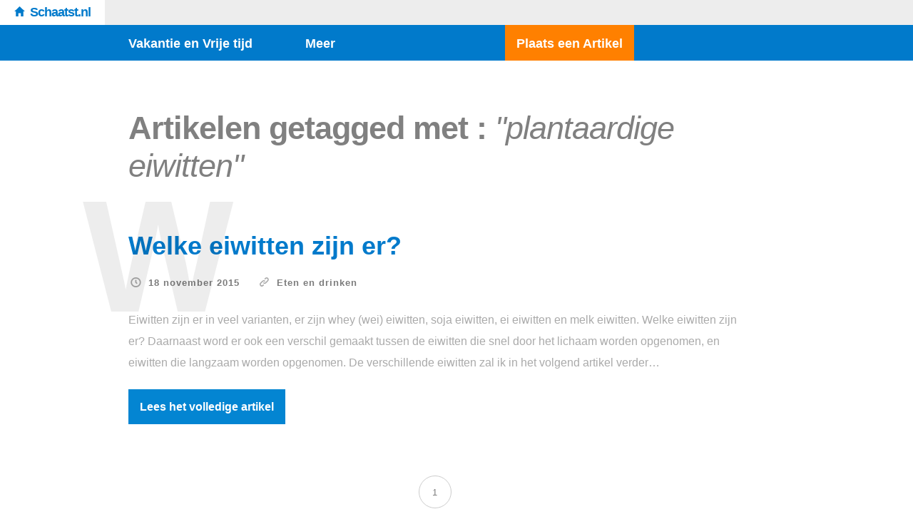

--- FILE ---
content_type: text/html; charset=UTF-8
request_url: https://www.schaatst.nl/tag/plantaardige-eiwitten/
body_size: 6228
content:
<!doctype html>

<html lang="nl" class="is-header-fixed">

<head>
	<meta charset="UTF-8">
	
	
<meta name="viewport" content="width=device-width, initial-scale=1">

				
	<title>plantaardige eiwitten Archieven - Schaatst.nl</title>
	
	<meta name='robots' content='index, follow, max-image-preview:large, max-snippet:-1, max-video-preview:-1' />

	<!-- This site is optimized with the Yoast SEO plugin v19.3 - https://yoast.com/wordpress/plugins/seo/ -->
	<link rel="canonical" href="https://www.schaatst.nl/tag/plantaardige-eiwitten/" />
	<meta property="og:locale" content="nl_NL" />
	<meta property="og:type" content="article" />
	<meta property="og:title" content="plantaardige eiwitten Archieven - Schaatst.nl" />
	<meta property="og:url" content="https://www.schaatst.nl/tag/plantaardige-eiwitten/" />
	<meta property="og:site_name" content="Schaatst.nl" />
	<script type="application/ld+json" class="yoast-schema-graph">{"@context":"https://schema.org","@graph":[{"@type":"WebSite","@id":"https://www.schaatst.nl/#website","url":"https://www.schaatst.nl/","name":"Schaatst.nl","description":"Meer dan Vakantie en Vrije Tijd!","potentialAction":[{"@type":"SearchAction","target":{"@type":"EntryPoint","urlTemplate":"https://www.schaatst.nl/?s={search_term_string}"},"query-input":"required name=search_term_string"}],"inLanguage":"nl"},{"@type":"CollectionPage","@id":"https://www.schaatst.nl/tag/plantaardige-eiwitten/","url":"https://www.schaatst.nl/tag/plantaardige-eiwitten/","name":"plantaardige eiwitten Archieven - Schaatst.nl","isPartOf":{"@id":"https://www.schaatst.nl/#website"},"breadcrumb":{"@id":"https://www.schaatst.nl/tag/plantaardige-eiwitten/#breadcrumb"},"inLanguage":"nl","potentialAction":[{"@type":"ReadAction","target":["https://www.schaatst.nl/tag/plantaardige-eiwitten/"]}]},{"@type":"BreadcrumbList","@id":"https://www.schaatst.nl/tag/plantaardige-eiwitten/#breadcrumb","itemListElement":[{"@type":"ListItem","position":1,"name":"Home","item":"https://www.schaatst.nl/"},{"@type":"ListItem","position":2,"name":"plantaardige eiwitten"}]}]}</script>
	<!-- / Yoast SEO plugin. -->


<link rel='dns-prefetch' href='//fonts.googleapis.com' />
<link rel='dns-prefetch' href='//s.w.org' />
<link rel="alternate" type="application/rss+xml" title="Schaatst.nl &raquo; Feed" href="https://www.schaatst.nl/feed/" />
<link rel="alternate" type="application/rss+xml" title="Schaatst.nl &raquo; plantaardige eiwitten Tagfeed" href="https://www.schaatst.nl/tag/plantaardige-eiwitten/feed/" />
<script type="5ee0140a0cbd4feff61dae25-text/javascript">
window._wpemojiSettings = {"baseUrl":"https:\/\/s.w.org\/images\/core\/emoji\/13.1.0\/72x72\/","ext":".png","svgUrl":"https:\/\/s.w.org\/images\/core\/emoji\/13.1.0\/svg\/","svgExt":".svg","source":{"concatemoji":"https:\/\/www.schaatst.nl\/wp-includes\/js\/wp-emoji-release.min.js?ver=5.9.12"}};
/*! This file is auto-generated */
!function(e,a,t){var n,r,o,i=a.createElement("canvas"),p=i.getContext&&i.getContext("2d");function s(e,t){var a=String.fromCharCode;p.clearRect(0,0,i.width,i.height),p.fillText(a.apply(this,e),0,0);e=i.toDataURL();return p.clearRect(0,0,i.width,i.height),p.fillText(a.apply(this,t),0,0),e===i.toDataURL()}function c(e){var t=a.createElement("script");t.src=e,t.defer=t.type="text/javascript",a.getElementsByTagName("head")[0].appendChild(t)}for(o=Array("flag","emoji"),t.supports={everything:!0,everythingExceptFlag:!0},r=0;r<o.length;r++)t.supports[o[r]]=function(e){if(!p||!p.fillText)return!1;switch(p.textBaseline="top",p.font="600 32px Arial",e){case"flag":return s([127987,65039,8205,9895,65039],[127987,65039,8203,9895,65039])?!1:!s([55356,56826,55356,56819],[55356,56826,8203,55356,56819])&&!s([55356,57332,56128,56423,56128,56418,56128,56421,56128,56430,56128,56423,56128,56447],[55356,57332,8203,56128,56423,8203,56128,56418,8203,56128,56421,8203,56128,56430,8203,56128,56423,8203,56128,56447]);case"emoji":return!s([10084,65039,8205,55357,56613],[10084,65039,8203,55357,56613])}return!1}(o[r]),t.supports.everything=t.supports.everything&&t.supports[o[r]],"flag"!==o[r]&&(t.supports.everythingExceptFlag=t.supports.everythingExceptFlag&&t.supports[o[r]]);t.supports.everythingExceptFlag=t.supports.everythingExceptFlag&&!t.supports.flag,t.DOMReady=!1,t.readyCallback=function(){t.DOMReady=!0},t.supports.everything||(n=function(){t.readyCallback()},a.addEventListener?(a.addEventListener("DOMContentLoaded",n,!1),e.addEventListener("load",n,!1)):(e.attachEvent("onload",n),a.attachEvent("onreadystatechange",function(){"complete"===a.readyState&&t.readyCallback()})),(n=t.source||{}).concatemoji?c(n.concatemoji):n.wpemoji&&n.twemoji&&(c(n.twemoji),c(n.wpemoji)))}(window,document,window._wpemojiSettings);
</script>
<style type="text/css">
img.wp-smiley,
img.emoji {
	display: inline !important;
	border: none !important;
	box-shadow: none !important;
	height: 1em !important;
	width: 1em !important;
	margin: 0 0.07em !important;
	vertical-align: -0.1em !important;
	background: none !important;
	padding: 0 !important;
}
</style>
	<link rel='stylesheet' id='batch_css-css'  href='https://www.schaatst.nl/wp-content/plugins/batchmove/css/batch.css?ver=5.9.12' type='text/css' media='all' />
<link rel='stylesheet' id='wp-block-library-css'  href='https://www.schaatst.nl/wp-includes/css/dist/block-library/style.min.css?ver=5.9.12' type='text/css' media='all' />
<style id='global-styles-inline-css' type='text/css'>
body{--wp--preset--color--black: #000000;--wp--preset--color--cyan-bluish-gray: #abb8c3;--wp--preset--color--white: #ffffff;--wp--preset--color--pale-pink: #f78da7;--wp--preset--color--vivid-red: #cf2e2e;--wp--preset--color--luminous-vivid-orange: #ff6900;--wp--preset--color--luminous-vivid-amber: #fcb900;--wp--preset--color--light-green-cyan: #7bdcb5;--wp--preset--color--vivid-green-cyan: #00d084;--wp--preset--color--pale-cyan-blue: #8ed1fc;--wp--preset--color--vivid-cyan-blue: #0693e3;--wp--preset--color--vivid-purple: #9b51e0;--wp--preset--gradient--vivid-cyan-blue-to-vivid-purple: linear-gradient(135deg,rgba(6,147,227,1) 0%,rgb(155,81,224) 100%);--wp--preset--gradient--light-green-cyan-to-vivid-green-cyan: linear-gradient(135deg,rgb(122,220,180) 0%,rgb(0,208,130) 100%);--wp--preset--gradient--luminous-vivid-amber-to-luminous-vivid-orange: linear-gradient(135deg,rgba(252,185,0,1) 0%,rgba(255,105,0,1) 100%);--wp--preset--gradient--luminous-vivid-orange-to-vivid-red: linear-gradient(135deg,rgba(255,105,0,1) 0%,rgb(207,46,46) 100%);--wp--preset--gradient--very-light-gray-to-cyan-bluish-gray: linear-gradient(135deg,rgb(238,238,238) 0%,rgb(169,184,195) 100%);--wp--preset--gradient--cool-to-warm-spectrum: linear-gradient(135deg,rgb(74,234,220) 0%,rgb(151,120,209) 20%,rgb(207,42,186) 40%,rgb(238,44,130) 60%,rgb(251,105,98) 80%,rgb(254,248,76) 100%);--wp--preset--gradient--blush-light-purple: linear-gradient(135deg,rgb(255,206,236) 0%,rgb(152,150,240) 100%);--wp--preset--gradient--blush-bordeaux: linear-gradient(135deg,rgb(254,205,165) 0%,rgb(254,45,45) 50%,rgb(107,0,62) 100%);--wp--preset--gradient--luminous-dusk: linear-gradient(135deg,rgb(255,203,112) 0%,rgb(199,81,192) 50%,rgb(65,88,208) 100%);--wp--preset--gradient--pale-ocean: linear-gradient(135deg,rgb(255,245,203) 0%,rgb(182,227,212) 50%,rgb(51,167,181) 100%);--wp--preset--gradient--electric-grass: linear-gradient(135deg,rgb(202,248,128) 0%,rgb(113,206,126) 100%);--wp--preset--gradient--midnight: linear-gradient(135deg,rgb(2,3,129) 0%,rgb(40,116,252) 100%);--wp--preset--duotone--dark-grayscale: url('#wp-duotone-dark-grayscale');--wp--preset--duotone--grayscale: url('#wp-duotone-grayscale');--wp--preset--duotone--purple-yellow: url('#wp-duotone-purple-yellow');--wp--preset--duotone--blue-red: url('#wp-duotone-blue-red');--wp--preset--duotone--midnight: url('#wp-duotone-midnight');--wp--preset--duotone--magenta-yellow: url('#wp-duotone-magenta-yellow');--wp--preset--duotone--purple-green: url('#wp-duotone-purple-green');--wp--preset--duotone--blue-orange: url('#wp-duotone-blue-orange');--wp--preset--font-size--small: 13px;--wp--preset--font-size--medium: 20px;--wp--preset--font-size--large: 36px;--wp--preset--font-size--x-large: 42px;}.has-black-color{color: var(--wp--preset--color--black) !important;}.has-cyan-bluish-gray-color{color: var(--wp--preset--color--cyan-bluish-gray) !important;}.has-white-color{color: var(--wp--preset--color--white) !important;}.has-pale-pink-color{color: var(--wp--preset--color--pale-pink) !important;}.has-vivid-red-color{color: var(--wp--preset--color--vivid-red) !important;}.has-luminous-vivid-orange-color{color: var(--wp--preset--color--luminous-vivid-orange) !important;}.has-luminous-vivid-amber-color{color: var(--wp--preset--color--luminous-vivid-amber) !important;}.has-light-green-cyan-color{color: var(--wp--preset--color--light-green-cyan) !important;}.has-vivid-green-cyan-color{color: var(--wp--preset--color--vivid-green-cyan) !important;}.has-pale-cyan-blue-color{color: var(--wp--preset--color--pale-cyan-blue) !important;}.has-vivid-cyan-blue-color{color: var(--wp--preset--color--vivid-cyan-blue) !important;}.has-vivid-purple-color{color: var(--wp--preset--color--vivid-purple) !important;}.has-black-background-color{background-color: var(--wp--preset--color--black) !important;}.has-cyan-bluish-gray-background-color{background-color: var(--wp--preset--color--cyan-bluish-gray) !important;}.has-white-background-color{background-color: var(--wp--preset--color--white) !important;}.has-pale-pink-background-color{background-color: var(--wp--preset--color--pale-pink) !important;}.has-vivid-red-background-color{background-color: var(--wp--preset--color--vivid-red) !important;}.has-luminous-vivid-orange-background-color{background-color: var(--wp--preset--color--luminous-vivid-orange) !important;}.has-luminous-vivid-amber-background-color{background-color: var(--wp--preset--color--luminous-vivid-amber) !important;}.has-light-green-cyan-background-color{background-color: var(--wp--preset--color--light-green-cyan) !important;}.has-vivid-green-cyan-background-color{background-color: var(--wp--preset--color--vivid-green-cyan) !important;}.has-pale-cyan-blue-background-color{background-color: var(--wp--preset--color--pale-cyan-blue) !important;}.has-vivid-cyan-blue-background-color{background-color: var(--wp--preset--color--vivid-cyan-blue) !important;}.has-vivid-purple-background-color{background-color: var(--wp--preset--color--vivid-purple) !important;}.has-black-border-color{border-color: var(--wp--preset--color--black) !important;}.has-cyan-bluish-gray-border-color{border-color: var(--wp--preset--color--cyan-bluish-gray) !important;}.has-white-border-color{border-color: var(--wp--preset--color--white) !important;}.has-pale-pink-border-color{border-color: var(--wp--preset--color--pale-pink) !important;}.has-vivid-red-border-color{border-color: var(--wp--preset--color--vivid-red) !important;}.has-luminous-vivid-orange-border-color{border-color: var(--wp--preset--color--luminous-vivid-orange) !important;}.has-luminous-vivid-amber-border-color{border-color: var(--wp--preset--color--luminous-vivid-amber) !important;}.has-light-green-cyan-border-color{border-color: var(--wp--preset--color--light-green-cyan) !important;}.has-vivid-green-cyan-border-color{border-color: var(--wp--preset--color--vivid-green-cyan) !important;}.has-pale-cyan-blue-border-color{border-color: var(--wp--preset--color--pale-cyan-blue) !important;}.has-vivid-cyan-blue-border-color{border-color: var(--wp--preset--color--vivid-cyan-blue) !important;}.has-vivid-purple-border-color{border-color: var(--wp--preset--color--vivid-purple) !important;}.has-vivid-cyan-blue-to-vivid-purple-gradient-background{background: var(--wp--preset--gradient--vivid-cyan-blue-to-vivid-purple) !important;}.has-light-green-cyan-to-vivid-green-cyan-gradient-background{background: var(--wp--preset--gradient--light-green-cyan-to-vivid-green-cyan) !important;}.has-luminous-vivid-amber-to-luminous-vivid-orange-gradient-background{background: var(--wp--preset--gradient--luminous-vivid-amber-to-luminous-vivid-orange) !important;}.has-luminous-vivid-orange-to-vivid-red-gradient-background{background: var(--wp--preset--gradient--luminous-vivid-orange-to-vivid-red) !important;}.has-very-light-gray-to-cyan-bluish-gray-gradient-background{background: var(--wp--preset--gradient--very-light-gray-to-cyan-bluish-gray) !important;}.has-cool-to-warm-spectrum-gradient-background{background: var(--wp--preset--gradient--cool-to-warm-spectrum) !important;}.has-blush-light-purple-gradient-background{background: var(--wp--preset--gradient--blush-light-purple) !important;}.has-blush-bordeaux-gradient-background{background: var(--wp--preset--gradient--blush-bordeaux) !important;}.has-luminous-dusk-gradient-background{background: var(--wp--preset--gradient--luminous-dusk) !important;}.has-pale-ocean-gradient-background{background: var(--wp--preset--gradient--pale-ocean) !important;}.has-electric-grass-gradient-background{background: var(--wp--preset--gradient--electric-grass) !important;}.has-midnight-gradient-background{background: var(--wp--preset--gradient--midnight) !important;}.has-small-font-size{font-size: var(--wp--preset--font-size--small) !important;}.has-medium-font-size{font-size: var(--wp--preset--font-size--medium) !important;}.has-large-font-size{font-size: var(--wp--preset--font-size--large) !important;}.has-x-large-font-size{font-size: var(--wp--preset--font-size--x-large) !important;}
</style>
<link rel='stylesheet' id='ctf_styles-css'  href='https://www.schaatst.nl/wp-content/plugins/custom-twitter-feeds/css/ctf-styles.min.css?ver=2.0.1' type='text/css' media='all' />
<link rel='stylesheet' id='noticia-text-css'  href='//fonts.googleapis.com/css?family=Noticia+Text:400,400italic,700,700italic' type='text/css' media='all' />
<link rel='stylesheet' id='bootstrap-css'  href='https://www.schaatst.nl/wp-content/themes/readme-v1.0.1/css/bootstrap.min.css' type='text/css' media='all' />
<link rel='stylesheet' id='fontello-css'  href='https://www.schaatst.nl/wp-content/themes/readme-v1.0.1/css/fonts/fontello/css/fontello.css' type='text/css' media='all' />
<link rel='stylesheet' id='prettify-css'  href='https://www.schaatst.nl/wp-content/themes/readme-v1.0.1/js/google-code-prettify/prettify.css' type='text/css' media='all' />
<link rel='stylesheet' id='uniform-css'  href='https://www.schaatst.nl/wp-content/themes/readme-v1.0.1/js/jquery.uniform/uniform.default.css' type='text/css' media='all' />
<link rel='stylesheet' id='magnific-popup-css'  href='https://www.schaatst.nl/wp-content/themes/readme-v1.0.1/js/jquery.magnific-popup/magnific-popup.css' type='text/css' media='all' />
<link rel='stylesheet' id='fluidbox-css'  href='https://www.schaatst.nl/wp-content/themes/readme-v1.0.1/js/jquery.fluidbox/fluidbox.css' type='text/css' media='all' />
<link rel='stylesheet' id='mediaelement-css'  href='https://www.schaatst.nl/wp-content/themes/readme-v1.0.1/js/mediaelement/mediaelementplayer.min.css' type='text/css' media='all' />
<link rel='stylesheet' id='flexslider-css'  href='https://www.schaatst.nl/wp-content/themes/readme-v1.0.1/js/jquery.flexslider/flexslider.css' type='text/css' media='all' />
<link rel='stylesheet' id='selection-sharer-css'  href='https://www.schaatst.nl/wp-content/themes/readme-v1.0.1/js/selection-sharer/selection-sharer.css' type='text/css' media='all' />
<link rel='stylesheet' id='elastislide-css'  href='https://www.schaatst.nl/wp-content/themes/readme-v1.0.1/js/responsive-image-gallery/elastislide.css' type='text/css' media='all' />
<link rel='stylesheet' id='main-css'  href='https://www.schaatst.nl/wp-content/themes/readme-v1.0.1/css/main.css' type='text/css' media='all' />
<link rel='stylesheet' id='768-css'  href='https://www.schaatst.nl/wp-content/themes/readme-v1.0.1/css/768.css' type='text/css' media='all' />
<link rel='stylesheet' id='992-css'  href='https://www.schaatst.nl/wp-content/themes/readme-v1.0.1/css/992.css' type='text/css' media='all' />
<link rel='stylesheet' id='1200-css'  href='https://www.schaatst.nl/wp-content/themes/readme-v1.0.1/css/1200.css' type='text/css' media='all' />
<link rel='stylesheet' id='1400-css'  href='https://www.schaatst.nl/wp-content/themes/readme-v1.0.1/css/1400.css' type='text/css' media='all' />
<link rel='stylesheet' id='wp-fix-css'  href='https://www.schaatst.nl/wp-content/themes/readme-v1.0.1/css/wp-fix.css' type='text/css' media='all' />
<link rel='stylesheet' id='theme-style-css'  href='https://www.schaatst.nl/wp-content/themes/readme-v1.0.1/style.css' type='text/css' media='all' />
<script type="5ee0140a0cbd4feff61dae25-text/javascript" src='https://www.schaatst.nl/wp-content/plugins/batchmove/js/batch.js?ver=5.9.12' id='batch_js-js'></script>
<script type="5ee0140a0cbd4feff61dae25-text/javascript" src='https://www.schaatst.nl/wp-includes/js/jquery/jquery.min.js?ver=3.6.0' id='jquery-core-js'></script>
<script type="5ee0140a0cbd4feff61dae25-text/javascript" src='https://www.schaatst.nl/wp-includes/js/jquery/jquery-migrate.min.js?ver=3.3.2' id='jquery-migrate-js'></script>
<script type="5ee0140a0cbd4feff61dae25-text/javascript" src='https://www.schaatst.nl/wp-content/themes/readme-v1.0.1/js/modernizr.min.js' id='modernizr-js'></script>
<link rel="https://api.w.org/" href="https://www.schaatst.nl/wp-json/" /><link rel="alternate" type="application/json" href="https://www.schaatst.nl/wp-json/wp/v2/tags/26" /><link rel="EditURI" type="application/rsd+xml" title="RSD" href="https://www.schaatst.nl/xmlrpc.php?rsd" />
<link rel="wlwmanifest" type="application/wlwmanifest+xml" href="https://www.schaatst.nl/wp-includes/wlwmanifest.xml" /> 
<meta name="generator" content="WordPress 5.9.12" />
		
		<link rel="shortcut icon" href="https://www.schaatst.nl/main.png">
		
		

<style type="text/css">

</style>
					<!--[if lt IE 9]>
				<script src="https://www.schaatst.nl/wp-content/themes/readme-v1.0.1/js/ie.js"></script>
			<![endif]-->
		<script type="5ee0140a0cbd4feff61dae25-text/javascript">
  (function(i,s,o,g,r,a,m){i['GoogleAnalyticsObject']=r;i[r]=i[r]||function(){
  (i[r].q=i[r].q||[]).push(arguments)},i[r].l=1*new Date();a=s.createElement(o),
  m=s.getElementsByTagName(o)[0];a.async=1;a.src=g;m.parentNode.insertBefore(a,m)
  })(window,document,'script','//www.google-analytics.com/analytics.js','ga');

  ga('create', 'UA-55318392-28', 'auto');
  ga('send', 'pageview');

</script><style type="text/css">
           #wp-admin-bar-my-sites-list {
			-webkit-column-width: 120px;
			column-width: 120px;
			-moz-column-width: 120px;
			width: 500px;
			}
			
			#wpadminbar .menupop .menupop>.ab-item:before {
			content: none;
			}
			
			#wp-admin-bar-my-sites li {
			overflow: hidden;
			}
			.custom-button-class a:before {
			content: "\f105";
			display: inline-block;
			vertical-align: top;
			margin-right: 1px !important;
			}
         </style>    <meta name="theme-color" content="#017acb" />
    <link rel="shortcut icon" href="https://www.idres.nl/main.png">
</head>

<body data-rsssl=1 class="archive tag tag-plantaardige-eiwitten tag-26">

    <div id="page" class="hfeed site">
        <header id="masthead" class="site-header" role="banner">

			<div class="head-full-width">
            <a href="https://www.schaatst.nl/" rel="home">
				<h1 class="site-title">
					Schaatst.nl                </h1>
                </a>
            </div>
            
			
			
			<nav id="primary-navigation" class="site-navigation primary-navigation" role="navigation">
				<a class="menu-toggle toggle-link"></a>
				
				<div class="nav-menu">
					<ul id="nav" class="menu-custom vs-nav"><li id="menu-item-40" class="menu-item menu-item-type-taxonomy menu-item-object-category menu-item-has-children menu-item-40"><a href="https://www.schaatst.nl/onderwerp/vakantie-en-vrije-tijd/">Vakantie en Vrije tijd</a>
<ul class="sub-menu">
	<li id="menu-item-49" class="menu-item menu-item-type-taxonomy menu-item-object-category menu-item-49"><a href="https://www.schaatst.nl/onderwerp/vakantie-en-vrije-tijd/vakantie/">Vakantie</a></li>
	<li id="menu-item-50" class="menu-item menu-item-type-taxonomy menu-item-object-category menu-item-50"><a href="https://www.schaatst.nl/onderwerp/vakantie-en-vrije-tijd/vrije-tijd/">Vrije tijd</a></li>
</ul>
</li>
<li id="menu-item-37" class="menu-item menu-item-type-taxonomy menu-item-object-category menu-item-has-children menu-item-37"><a href="https://www.schaatst.nl/onderwerp/overig/">Meer</a>
<ul class="sub-menu">
	<li id="menu-item-31" class="menu-item menu-item-type-taxonomy menu-item-object-category menu-item-31"><a href="https://www.schaatst.nl/onderwerp/arbeidsmarkt-en-carriere/">Arbeidsmarkt en Carriere</a></li>
	<li id="menu-item-32" class="menu-item menu-item-type-taxonomy menu-item-object-category menu-item-32"><a href="https://www.schaatst.nl/onderwerp/beauty-en-gezondheid/">Beauty en Gezondheid</a></li>
	<li id="menu-item-33" class="menu-item menu-item-type-taxonomy menu-item-object-category menu-item-33"><a href="https://www.schaatst.nl/onderwerp/dienstverlening-en-ondersteuning/">Dienstverlening en Ondersteuning</a></li>
	<li id="menu-item-34" class="menu-item menu-item-type-taxonomy menu-item-object-category menu-item-34"><a href="https://www.schaatst.nl/onderwerp/eten-en-drinken/">Eten en drinken</a></li>
	<li id="menu-item-35" class="menu-item menu-item-type-taxonomy menu-item-object-category menu-item-35"><a href="https://www.schaatst.nl/onderwerp/fashion-en-lifestyle/">Fashion en Lifestyle</a></li>
	<li id="menu-item-39" class="menu-item menu-item-type-taxonomy menu-item-object-category menu-item-39"><a href="https://www.schaatst.nl/onderwerp/tips-en-advies/">Tips en Advies</a></li>
</ul>
</li>
</ul>					<ul id="nav2" class="menu-custom vs-nav">
					    <li class="menu-item menu-item-type-custom menu-item-object-custom"><a class="orange-button" href="https://www.idres.nl/">Plaats een Artikel</a></li>
					</ul>
				</div>
			</nav>
        </header>

        
<div id="main" class="site-main">
	<div id="primary" class="content-area">
		<div id="content" class="site-content" role="main">
			<div class="layout-fixed">
				<div class="blog-simple">
					<header class="entry-header">
						<h1 class="entry-title">Artikelen getagged met : <i>"plantaardige eiwitten"</i></h1>
					</header>
					
					<ul>
																<li>
											<article id="post-44" class="hentry post post-44 type-post status-publish format-standard category-eten-en-drinken tag-dierlijke-eiwitten tag-eiwitten tag-plantaardige-eiwitten">
												<header class="entry-header">
													
													<h1 class="entry-title">
														<a href="https://www.schaatst.nl/welke-eiwitten-zijn-er/">Welke eiwitten zijn er?</a>
													</h1>

													<div class="entry-meta" style="position: relative;">
														<span class="entry-date">
															<i class="pw-icon-clock"></i>
															
															<a href="https://www.schaatst.nl/welke-eiwitten-zijn-er/" rel="bookmark">
																<time class="entry-date" datetime="2012-02-13T04:34:10+00:00">18 november 2015</time>
															</a>
														</span>
														
														<span class="categories">
														<i class="pw-icon-link"></i>
														<a href="https://www.schaatst.nl/onderwerp/eten-en-drinken/" rel="category tag">Eten en drinken</a>														</span>
														
																												
														<div class="post-letter3">W</div>
													</div>
												</header>

												<div class="entry-content">
													<p>Eiwitten zijn er in veel varianten, er zijn whey (wei) eiwitten, soja eiwitten, ei eiwitten en melk eiwitten. Welke eiwitten zijn er? Daarnaast word er ook een verschil gemaakt tussen de eiwitten die snel door het lichaam worden opgenomen, en eiwitten die langzaam worden opgenomen. De verschillende eiwitten zal ik in het volgend artikel verder&#8230; <span class="more"><a class="more-link" href="https://www.schaatst.nl/welke-eiwitten-zijn-er/"> Lees het volledige artikel</a></span></p>
												</div>
											</article>
										</li>
														</ul>
					
								<nav class="post-pagination">
				
				<ul class="pagination">

													<li class="pagination-num ">
									<!-- Render page number Link -->
									<a href="https://www.schaatst.nl/tag/plantaardige-eiwitten/">
										1									</a>
								</li>
												</ul>
							</nav>
						</div>
			</div>
		</div>
	</div>
</div>

        <footer id="colophon" class="site-footer" role="contentinfo">
						
			<div class="site-info">
				<p>
                    &copy; 2000-2025 - Schaatst.nl - <a href="//www.idres.nl/privacyverklaring/">Privacyverklaring</a>				</p>
			</div>
		</footer>
	</div>
    
	
	<script type="5ee0140a0cbd4feff61dae25-text/javascript" src='https://www.schaatst.nl/wp-content/themes/readme-v1.0.1/js/fastclick.js' id='fastclick-js'></script>
<script type="5ee0140a0cbd4feff61dae25-text/javascript" src='https://www.schaatst.nl/wp-content/themes/readme-v1.0.1/js/jquery.fitvids.js' id='fitvids-js'></script>
<script type="5ee0140a0cbd4feff61dae25-text/javascript" src='https://www.schaatst.nl/wp-content/themes/readme-v1.0.1/js/google-code-prettify/prettify.js' id='prettify-js'></script>
<script type="5ee0140a0cbd4feff61dae25-text/javascript" src='https://www.schaatst.nl/wp-content/themes/readme-v1.0.1/js/jquery.validate.min.js' id='validate-js'></script>
<script type="5ee0140a0cbd4feff61dae25-text/javascript" src='https://www.schaatst.nl/wp-content/themes/readme-v1.0.1/js/jquery.uniform/jquery.uniform.min.js' id='uniform-js'></script>
<script type="5ee0140a0cbd4feff61dae25-text/javascript" src='https://www.schaatst.nl/wp-includes/js/imagesloaded.min.js?ver=4.1.4' id='imagesloaded-js'></script>
<script type="5ee0140a0cbd4feff61dae25-text/javascript" src='https://www.schaatst.nl/wp-content/themes/readme-v1.0.1/js/jquery.isotope.min.js' id='isotope-js'></script>
<script type="5ee0140a0cbd4feff61dae25-text/javascript" src='https://www.schaatst.nl/wp-content/themes/readme-v1.0.1/js/jquery.magnific-popup/jquery.magnific-popup.min.js' id='magnific-popup-js'></script>
<script type="5ee0140a0cbd4feff61dae25-text/javascript" src='https://www.schaatst.nl/wp-content/themes/readme-v1.0.1/js/jquery.fluidbox/jquery.fluidbox.min.js' id='fluidbox-js'></script>
<script type="5ee0140a0cbd4feff61dae25-text/javascript" src='https://www.schaatst.nl/wp-content/themes/readme-v1.0.1/js/mediaelement/mediaelement-and-player.min.js' id='mediaelement-js'></script>
<script type="5ee0140a0cbd4feff61dae25-text/javascript" src='https://www.schaatst.nl/wp-content/themes/readme-v1.0.1/js/jquery.flexslider/jquery.flexslider-min.js' id='flexslider-js'></script>
<script type="5ee0140a0cbd4feff61dae25-text/javascript" src='https://www.schaatst.nl/wp-content/themes/readme-v1.0.1/js/share.min.js' id='share-js'></script>
<script type="5ee0140a0cbd4feff61dae25-text/javascript" src='https://www.schaatst.nl/wp-content/themes/readme-v1.0.1/js/selection-sharer/selection-sharer.js' id='selection-sharer-js'></script>
<script type="5ee0140a0cbd4feff61dae25-text/javascript" src='https://www.schaatst.nl/wp-content/themes/readme-v1.0.1/js/responsive-image-gallery/r-gallery.js' id='r-gallery-js'></script>
<script type="5ee0140a0cbd4feff61dae25-text/javascript" src='https://www.schaatst.nl/wp-content/themes/readme-v1.0.1/js/socialstream.jquery.js' id='socialstream-js'></script>
<script type="5ee0140a0cbd4feff61dae25-text/javascript" src='https://www.schaatst.nl/wp-content/themes/readme-v1.0.1/js/main.js' id='main-js'></script>
<script type="5ee0140a0cbd4feff61dae25-text/javascript" src='https://www.schaatst.nl/wp-content/themes/readme-v1.0.1/js/wp-fix.js' id='wp-fix-js'></script>
<script src="/cdn-cgi/scripts/7d0fa10a/cloudflare-static/rocket-loader.min.js" data-cf-settings="5ee0140a0cbd4feff61dae25-|49" defer></script><script defer src="https://static.cloudflareinsights.com/beacon.min.js/vcd15cbe7772f49c399c6a5babf22c1241717689176015" integrity="sha512-ZpsOmlRQV6y907TI0dKBHq9Md29nnaEIPlkf84rnaERnq6zvWvPUqr2ft8M1aS28oN72PdrCzSjY4U6VaAw1EQ==" data-cf-beacon='{"version":"2024.11.0","token":"37568e50ccdc4eeaa0c5cd09e90e67fd","r":1,"server_timing":{"name":{"cfCacheStatus":true,"cfEdge":true,"cfExtPri":true,"cfL4":true,"cfOrigin":true,"cfSpeedBrain":true},"location_startswith":null}}' crossorigin="anonymous"></script>
</body>
</html>

--- FILE ---
content_type: text/css
request_url: https://www.schaatst.nl/wp-content/themes/readme-v1.0.1/css/1200.css
body_size: 10
content:
 
/* DESKTOPS MEDIUM */
@media screen and (min-width: 1200px) {
    /* increase column gutter on large screens */
     .row {
         margin-left: -20px;
         margin-right: -20px;
    }
     .col-xs-1, .col-sm-1, .col-md-1, .col-lg-1, .col-xs-2, .col-sm-2, .col-md-2, .col-lg-2, .col-xs-3, .col-sm-3, .col-md-3, .col-lg-3, .col-xs-4, .col-sm-4, .col-md-4, .col-lg-4, .col-xs-5, .col-sm-5, .col-md-5, .col-lg-5, .col-xs-6, .col-sm-6, .col-md-6, .col-lg-6, .col-xs-7, .col-sm-7, .col-md-7, .col-lg-7, .col-xs-8, .col-sm-8, .col-md-8, .col-lg-8, .col-xs-9, .col-sm-9, .col-md-9, .col-lg-9, .col-xs-10, .col-sm-10, .col-md-10, .col-lg-10, .col-xs-11, .col-sm-11, .col-md-11, .col-lg-11, .col-xs-12, .col-sm-12, .col-md-12, .col-lg-12 {
         padding-left: 20px;
         padding-right: 20px;
    }
    /* SIDEBAR */
     .with-sidebar h1 {
         font-size: 2.30em;
    }
    /* FOOTER WIDGETS */
     .site-footer .widget-area .widget, .site-footer .widget-area .widget:nth-child(odd) {
         width: 25%;
         float: left;
         padding: 0 2em 1em 0;
    }
     .site-footer .widget-area .widget:nth-child(2n+1) {
         clear: none;
    }
    /* blockquote */
     blockquote {
         font-size: 2.4em;
    }
     /* .content-area:not(.with-sidebar) blockquote {
         width: 140%;
         margin-left: -20%;
    } */
    /* pre */
     /* .content-area:not(.with-sidebar) pre {
         width: 140%;
         margin-left: -20%;
    } */
    /* BLOG ALT */
     .blog-alt h1 {
         font-size: 2.8em;
    }
     .with-sidebar .blog-alt h1 {
         font-size: 2.0em;
    }
}
 

--- FILE ---
content_type: text/css
request_url: https://www.schaatst.nl/wp-content/themes/readme-v1.0.1/style.css
body_size: 221
content:
/*
Theme Name:  Idres
Theme URI:   http://themeforest.net/user/pixelwars/portfolio
Author:      Pixelwars
Author URI:  http://themeforest.net/user/pixelwars
Description: Responsive WordPress theme.
Version:     1.0
License:     ThemeForest License
License URI: http://themeforest.net/licenses
Tags:        light, dark, white
Text Domain: read
*/

/*
    Do not remove any of the commented text above as it is used by the theme for proper function!
*/

/* WordPress Core -------------------------------------------------------------- */

.aligncenter, .alignnone, .alignright, .alignleft {
    display: block; margin: 1.6em auto; clear: both;
	}
.wp-caption {
	color:#555;
	}
.wp-caption img {
	border: 0 none; height: auto; margin: 0; padding: 0;
	}
.wp-caption p.wp-caption-text {
    font-size: 14px; margin: 0; padding: .6em .1em 0; letter-spacing: 2px;
	}

/* TABLETS */
@media screen and (min-width: 768px) {
	.alignnone {
		margin: 3em 0; 
		}
	.aligncenter {
		margin: 3em auto;
		text-align: center;
		}
	.alignright {
		float:right; margin: .4em 0 1em 2em;
		}
	.alignleft {
		float: left; margin: .4em 2em 1em 0;
		}
}

/* DESKTOPS MEDIUM */
@media screen and (min-width: 1200px) { 
	.content-area:not(.with-sidebar) .alignright, .content-area:not(.with-sidebar) .wp-caption.alignright {
		margin-right: -160px; margin-left: 3em; margin-bottom: 1.4em;
		}
	.content-area:not(.with-sidebar) .alignleft, .content-area:not(.with-sidebar) .wp-caption.alignleft {
		margin-left: -160px; margin-right: 3em; margin-bottom: 1.4em;
		}	
}

::-webkit-input-placeholder { /* WebKit browsers */
    color:    #295919;;
    font-size: 11pt;
}
:-moz-placeholder { /* Mozilla Firefox 4 to 18 */
   color:    #295919;;
   opacity:  1;
   font-size: 11pt;
}
::-moz-placeholder { /* Mozilla Firefox 19+ */
   color:    #295919;;
   opacity:  1;
   font-size: 11pt;
}
:-ms-input-placeholder { /* Internet Explorer 10+ */
   color:    #295919;
   font-size: 11pt;
}
.mu_register.wp-signup-container {
    margin-top: 100px;
}
.wp-activate-container {
    margin: 100px;
}


--- FILE ---
content_type: image/svg+xml
request_url: https://www.schaatst.nl/wp-content/themes/readme-v1.0.1/icons/home.svg
body_size: -238
content:
<svg id="Laag_1" data-name="Laag 1" xmlns="http://www.w3.org/2000/svg" viewBox="0 0 134.28 123.8"><defs><style>.cls-1{fill:#017acb;}</style></defs><title>home</title><path class="cls-1" d="M83,82.94H52V123.8H20.39V62.11H0L67.32,0l67,61.7H114.42v62H83Z"/></svg>